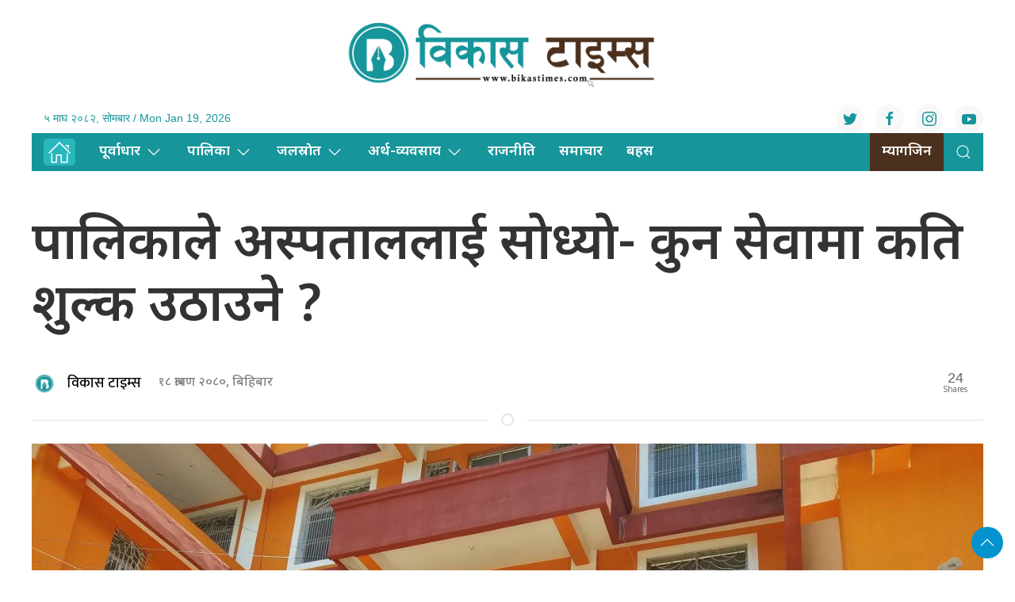

--- FILE ---
content_type: text/html; charset=UTF-8
request_url: https://bikastimes.com/2023/08/3827/
body_size: 12472
content:
<!DOCTYPE html>
<html lang="en">

<head>
    <!-- Required meta tags -->
    <meta charset="utf-8">
    <meta property="fb:pages" content="737640319702735" />
    <meta name="viewport" content="width=device-width, initial-scale=1, shrink-to-fit=no">
    <meta name="description" content="Bikash Times is a community based media providing news, information and advertisement to facilitate the voice of the Global Nepali Community." />
    <meta name="twitter:card" content="summary_large_image" />
    <title>
        पालिकाले अस्पताललाई साेध्याे- कुन सेवामा कति शुल्क उठाउने ? &laquo;         Bikas Times    </title>
    <meta name='robots' content='max-image-preview:large' />
	<style>img:is([sizes="auto" i], [sizes^="auto," i]) { contain-intrinsic-size: 3000px 1500px }</style>
	<!-- Jetpack Site Verification Tags -->
<meta name="google-site-verification" content="_RSTUNzSh1LMgZ9locU5gvmsbiXdW0DeepdqCZzVw4Q" />
<link rel='dns-prefetch' href='//cdnjs.cloudflare.com' />
<link rel='dns-prefetch' href='//cdn.jsdelivr.net' />
<link rel='dns-prefetch' href='//ajax.googleapis.com' />
<link rel='dns-prefetch' href='//stats.wp.com' />
<link rel='dns-prefetch' href='//fonts.googleapis.com' />
<link rel="alternate" type="application/rss+xml" title="Bikas Times &raquo; पालिकाले अस्पताललाई साेध्याे- कुन सेवामा कति शुल्क उठाउने ? Comments Feed" href="https://bikastimes.com/2023/08/3827/feed/" />
<meta property="fb:admins" content="changingmission"/><meta property="fb:app_id" content="1774296949456204"><meta property="og:title" content="पालिकाले अस्पताललाई साेध्याे- कुन सेवामा कति शुल्क उठाउने ?"/><meta property="og:type" content="article"/><meta property="og:description" content="जनकपुरधाम उपमहानगरपालिकाले ५ दिनभित्र अस्पतालले लिने शुल्कको विवरण बुझाउन निर्देशन दिएको हो । "/><meta property="og:url" content="https://bikastimes.com/2023/08/3827/"/><meta property="og:site_name" content="Bikas Times"/><meta property="og:image" content="https://bikastimes.com/wp-content/uploads/2023/08/janakpurdham-upmahanagarpalika.jpg"/><script type="text/javascript">
/* <![CDATA[ */
window._wpemojiSettings = {"baseUrl":"https:\/\/s.w.org\/images\/core\/emoji\/16.0.1\/72x72\/","ext":".png","svgUrl":"https:\/\/s.w.org\/images\/core\/emoji\/16.0.1\/svg\/","svgExt":".svg","source":{"concatemoji":"https:\/\/bikastimes.com\/wp-includes\/js\/wp-emoji-release.min.js?ver=6.8.2"}};
/*! This file is auto-generated */
!function(s,n){var o,i,e;function c(e){try{var t={supportTests:e,timestamp:(new Date).valueOf()};sessionStorage.setItem(o,JSON.stringify(t))}catch(e){}}function p(e,t,n){e.clearRect(0,0,e.canvas.width,e.canvas.height),e.fillText(t,0,0);var t=new Uint32Array(e.getImageData(0,0,e.canvas.width,e.canvas.height).data),a=(e.clearRect(0,0,e.canvas.width,e.canvas.height),e.fillText(n,0,0),new Uint32Array(e.getImageData(0,0,e.canvas.width,e.canvas.height).data));return t.every(function(e,t){return e===a[t]})}function u(e,t){e.clearRect(0,0,e.canvas.width,e.canvas.height),e.fillText(t,0,0);for(var n=e.getImageData(16,16,1,1),a=0;a<n.data.length;a++)if(0!==n.data[a])return!1;return!0}function f(e,t,n,a){switch(t){case"flag":return n(e,"\ud83c\udff3\ufe0f\u200d\u26a7\ufe0f","\ud83c\udff3\ufe0f\u200b\u26a7\ufe0f")?!1:!n(e,"\ud83c\udde8\ud83c\uddf6","\ud83c\udde8\u200b\ud83c\uddf6")&&!n(e,"\ud83c\udff4\udb40\udc67\udb40\udc62\udb40\udc65\udb40\udc6e\udb40\udc67\udb40\udc7f","\ud83c\udff4\u200b\udb40\udc67\u200b\udb40\udc62\u200b\udb40\udc65\u200b\udb40\udc6e\u200b\udb40\udc67\u200b\udb40\udc7f");case"emoji":return!a(e,"\ud83e\udedf")}return!1}function g(e,t,n,a){var r="undefined"!=typeof WorkerGlobalScope&&self instanceof WorkerGlobalScope?new OffscreenCanvas(300,150):s.createElement("canvas"),o=r.getContext("2d",{willReadFrequently:!0}),i=(o.textBaseline="top",o.font="600 32px Arial",{});return e.forEach(function(e){i[e]=t(o,e,n,a)}),i}function t(e){var t=s.createElement("script");t.src=e,t.defer=!0,s.head.appendChild(t)}"undefined"!=typeof Promise&&(o="wpEmojiSettingsSupports",i=["flag","emoji"],n.supports={everything:!0,everythingExceptFlag:!0},e=new Promise(function(e){s.addEventListener("DOMContentLoaded",e,{once:!0})}),new Promise(function(t){var n=function(){try{var e=JSON.parse(sessionStorage.getItem(o));if("object"==typeof e&&"number"==typeof e.timestamp&&(new Date).valueOf()<e.timestamp+604800&&"object"==typeof e.supportTests)return e.supportTests}catch(e){}return null}();if(!n){if("undefined"!=typeof Worker&&"undefined"!=typeof OffscreenCanvas&&"undefined"!=typeof URL&&URL.createObjectURL&&"undefined"!=typeof Blob)try{var e="postMessage("+g.toString()+"("+[JSON.stringify(i),f.toString(),p.toString(),u.toString()].join(",")+"));",a=new Blob([e],{type:"text/javascript"}),r=new Worker(URL.createObjectURL(a),{name:"wpTestEmojiSupports"});return void(r.onmessage=function(e){c(n=e.data),r.terminate(),t(n)})}catch(e){}c(n=g(i,f,p,u))}t(n)}).then(function(e){for(var t in e)n.supports[t]=e[t],n.supports.everything=n.supports.everything&&n.supports[t],"flag"!==t&&(n.supports.everythingExceptFlag=n.supports.everythingExceptFlag&&n.supports[t]);n.supports.everythingExceptFlag=n.supports.everythingExceptFlag&&!n.supports.flag,n.DOMReady=!1,n.readyCallback=function(){n.DOMReady=!0}}).then(function(){return e}).then(function(){var e;n.supports.everything||(n.readyCallback(),(e=n.source||{}).concatemoji?t(e.concatemoji):e.wpemoji&&e.twemoji&&(t(e.twemoji),t(e.wpemoji)))}))}((window,document),window._wpemojiSettings);
/* ]]> */
</script>

<style id='wp-emoji-styles-inline-css' type='text/css'>

	img.wp-smiley, img.emoji {
		display: inline !important;
		border: none !important;
		box-shadow: none !important;
		height: 1em !important;
		width: 1em !important;
		margin: 0 0.07em !important;
		vertical-align: -0.1em !important;
		background: none !important;
		padding: 0 !important;
	}
</style>
<link rel='stylesheet' id='wp-block-library-css' href='https://bikastimes.com/wp-includes/css/dist/block-library/style.min.css?ver=6.8.2' type='text/css' media='all' />
<style id='classic-theme-styles-inline-css' type='text/css'>
/*! This file is auto-generated */
.wp-block-button__link{color:#fff;background-color:#32373c;border-radius:9999px;box-shadow:none;text-decoration:none;padding:calc(.667em + 2px) calc(1.333em + 2px);font-size:1.125em}.wp-block-file__button{background:#32373c;color:#fff;text-decoration:none}
</style>
<link rel='stylesheet' id='mediaelement-css' href='https://bikastimes.com/wp-includes/js/mediaelement/mediaelementplayer-legacy.min.css?ver=4.2.17' type='text/css' media='all' />
<link rel='stylesheet' id='wp-mediaelement-css' href='https://bikastimes.com/wp-includes/js/mediaelement/wp-mediaelement.min.css?ver=6.8.2' type='text/css' media='all' />
<style id='jetpack-sharing-buttons-style-inline-css' type='text/css'>
.jetpack-sharing-buttons__services-list{display:flex;flex-direction:row;flex-wrap:wrap;gap:0;list-style-type:none;margin:5px;padding:0}.jetpack-sharing-buttons__services-list.has-small-icon-size{font-size:12px}.jetpack-sharing-buttons__services-list.has-normal-icon-size{font-size:16px}.jetpack-sharing-buttons__services-list.has-large-icon-size{font-size:24px}.jetpack-sharing-buttons__services-list.has-huge-icon-size{font-size:36px}@media print{.jetpack-sharing-buttons__services-list{display:none!important}}.editor-styles-wrapper .wp-block-jetpack-sharing-buttons{gap:0;padding-inline-start:0}ul.jetpack-sharing-buttons__services-list.has-background{padding:1.25em 2.375em}
</style>
<style id='global-styles-inline-css' type='text/css'>
:root{--wp--preset--aspect-ratio--square: 1;--wp--preset--aspect-ratio--4-3: 4/3;--wp--preset--aspect-ratio--3-4: 3/4;--wp--preset--aspect-ratio--3-2: 3/2;--wp--preset--aspect-ratio--2-3: 2/3;--wp--preset--aspect-ratio--16-9: 16/9;--wp--preset--aspect-ratio--9-16: 9/16;--wp--preset--color--black: #000000;--wp--preset--color--cyan-bluish-gray: #abb8c3;--wp--preset--color--white: #ffffff;--wp--preset--color--pale-pink: #f78da7;--wp--preset--color--vivid-red: #cf2e2e;--wp--preset--color--luminous-vivid-orange: #ff6900;--wp--preset--color--luminous-vivid-amber: #fcb900;--wp--preset--color--light-green-cyan: #7bdcb5;--wp--preset--color--vivid-green-cyan: #00d084;--wp--preset--color--pale-cyan-blue: #8ed1fc;--wp--preset--color--vivid-cyan-blue: #0693e3;--wp--preset--color--vivid-purple: #9b51e0;--wp--preset--gradient--vivid-cyan-blue-to-vivid-purple: linear-gradient(135deg,rgba(6,147,227,1) 0%,rgb(155,81,224) 100%);--wp--preset--gradient--light-green-cyan-to-vivid-green-cyan: linear-gradient(135deg,rgb(122,220,180) 0%,rgb(0,208,130) 100%);--wp--preset--gradient--luminous-vivid-amber-to-luminous-vivid-orange: linear-gradient(135deg,rgba(252,185,0,1) 0%,rgba(255,105,0,1) 100%);--wp--preset--gradient--luminous-vivid-orange-to-vivid-red: linear-gradient(135deg,rgba(255,105,0,1) 0%,rgb(207,46,46) 100%);--wp--preset--gradient--very-light-gray-to-cyan-bluish-gray: linear-gradient(135deg,rgb(238,238,238) 0%,rgb(169,184,195) 100%);--wp--preset--gradient--cool-to-warm-spectrum: linear-gradient(135deg,rgb(74,234,220) 0%,rgb(151,120,209) 20%,rgb(207,42,186) 40%,rgb(238,44,130) 60%,rgb(251,105,98) 80%,rgb(254,248,76) 100%);--wp--preset--gradient--blush-light-purple: linear-gradient(135deg,rgb(255,206,236) 0%,rgb(152,150,240) 100%);--wp--preset--gradient--blush-bordeaux: linear-gradient(135deg,rgb(254,205,165) 0%,rgb(254,45,45) 50%,rgb(107,0,62) 100%);--wp--preset--gradient--luminous-dusk: linear-gradient(135deg,rgb(255,203,112) 0%,rgb(199,81,192) 50%,rgb(65,88,208) 100%);--wp--preset--gradient--pale-ocean: linear-gradient(135deg,rgb(255,245,203) 0%,rgb(182,227,212) 50%,rgb(51,167,181) 100%);--wp--preset--gradient--electric-grass: linear-gradient(135deg,rgb(202,248,128) 0%,rgb(113,206,126) 100%);--wp--preset--gradient--midnight: linear-gradient(135deg,rgb(2,3,129) 0%,rgb(40,116,252) 100%);--wp--preset--font-size--small: 13px;--wp--preset--font-size--medium: 20px;--wp--preset--font-size--large: 36px;--wp--preset--font-size--x-large: 42px;--wp--preset--spacing--20: 0.44rem;--wp--preset--spacing--30: 0.67rem;--wp--preset--spacing--40: 1rem;--wp--preset--spacing--50: 1.5rem;--wp--preset--spacing--60: 2.25rem;--wp--preset--spacing--70: 3.38rem;--wp--preset--spacing--80: 5.06rem;--wp--preset--shadow--natural: 6px 6px 9px rgba(0, 0, 0, 0.2);--wp--preset--shadow--deep: 12px 12px 50px rgba(0, 0, 0, 0.4);--wp--preset--shadow--sharp: 6px 6px 0px rgba(0, 0, 0, 0.2);--wp--preset--shadow--outlined: 6px 6px 0px -3px rgba(255, 255, 255, 1), 6px 6px rgba(0, 0, 0, 1);--wp--preset--shadow--crisp: 6px 6px 0px rgba(0, 0, 0, 1);}:where(.is-layout-flex){gap: 0.5em;}:where(.is-layout-grid){gap: 0.5em;}body .is-layout-flex{display: flex;}.is-layout-flex{flex-wrap: wrap;align-items: center;}.is-layout-flex > :is(*, div){margin: 0;}body .is-layout-grid{display: grid;}.is-layout-grid > :is(*, div){margin: 0;}:where(.wp-block-columns.is-layout-flex){gap: 2em;}:where(.wp-block-columns.is-layout-grid){gap: 2em;}:where(.wp-block-post-template.is-layout-flex){gap: 1.25em;}:where(.wp-block-post-template.is-layout-grid){gap: 1.25em;}.has-black-color{color: var(--wp--preset--color--black) !important;}.has-cyan-bluish-gray-color{color: var(--wp--preset--color--cyan-bluish-gray) !important;}.has-white-color{color: var(--wp--preset--color--white) !important;}.has-pale-pink-color{color: var(--wp--preset--color--pale-pink) !important;}.has-vivid-red-color{color: var(--wp--preset--color--vivid-red) !important;}.has-luminous-vivid-orange-color{color: var(--wp--preset--color--luminous-vivid-orange) !important;}.has-luminous-vivid-amber-color{color: var(--wp--preset--color--luminous-vivid-amber) !important;}.has-light-green-cyan-color{color: var(--wp--preset--color--light-green-cyan) !important;}.has-vivid-green-cyan-color{color: var(--wp--preset--color--vivid-green-cyan) !important;}.has-pale-cyan-blue-color{color: var(--wp--preset--color--pale-cyan-blue) !important;}.has-vivid-cyan-blue-color{color: var(--wp--preset--color--vivid-cyan-blue) !important;}.has-vivid-purple-color{color: var(--wp--preset--color--vivid-purple) !important;}.has-black-background-color{background-color: var(--wp--preset--color--black) !important;}.has-cyan-bluish-gray-background-color{background-color: var(--wp--preset--color--cyan-bluish-gray) !important;}.has-white-background-color{background-color: var(--wp--preset--color--white) !important;}.has-pale-pink-background-color{background-color: var(--wp--preset--color--pale-pink) !important;}.has-vivid-red-background-color{background-color: var(--wp--preset--color--vivid-red) !important;}.has-luminous-vivid-orange-background-color{background-color: var(--wp--preset--color--luminous-vivid-orange) !important;}.has-luminous-vivid-amber-background-color{background-color: var(--wp--preset--color--luminous-vivid-amber) !important;}.has-light-green-cyan-background-color{background-color: var(--wp--preset--color--light-green-cyan) !important;}.has-vivid-green-cyan-background-color{background-color: var(--wp--preset--color--vivid-green-cyan) !important;}.has-pale-cyan-blue-background-color{background-color: var(--wp--preset--color--pale-cyan-blue) !important;}.has-vivid-cyan-blue-background-color{background-color: var(--wp--preset--color--vivid-cyan-blue) !important;}.has-vivid-purple-background-color{background-color: var(--wp--preset--color--vivid-purple) !important;}.has-black-border-color{border-color: var(--wp--preset--color--black) !important;}.has-cyan-bluish-gray-border-color{border-color: var(--wp--preset--color--cyan-bluish-gray) !important;}.has-white-border-color{border-color: var(--wp--preset--color--white) !important;}.has-pale-pink-border-color{border-color: var(--wp--preset--color--pale-pink) !important;}.has-vivid-red-border-color{border-color: var(--wp--preset--color--vivid-red) !important;}.has-luminous-vivid-orange-border-color{border-color: var(--wp--preset--color--luminous-vivid-orange) !important;}.has-luminous-vivid-amber-border-color{border-color: var(--wp--preset--color--luminous-vivid-amber) !important;}.has-light-green-cyan-border-color{border-color: var(--wp--preset--color--light-green-cyan) !important;}.has-vivid-green-cyan-border-color{border-color: var(--wp--preset--color--vivid-green-cyan) !important;}.has-pale-cyan-blue-border-color{border-color: var(--wp--preset--color--pale-cyan-blue) !important;}.has-vivid-cyan-blue-border-color{border-color: var(--wp--preset--color--vivid-cyan-blue) !important;}.has-vivid-purple-border-color{border-color: var(--wp--preset--color--vivid-purple) !important;}.has-vivid-cyan-blue-to-vivid-purple-gradient-background{background: var(--wp--preset--gradient--vivid-cyan-blue-to-vivid-purple) !important;}.has-light-green-cyan-to-vivid-green-cyan-gradient-background{background: var(--wp--preset--gradient--light-green-cyan-to-vivid-green-cyan) !important;}.has-luminous-vivid-amber-to-luminous-vivid-orange-gradient-background{background: var(--wp--preset--gradient--luminous-vivid-amber-to-luminous-vivid-orange) !important;}.has-luminous-vivid-orange-to-vivid-red-gradient-background{background: var(--wp--preset--gradient--luminous-vivid-orange-to-vivid-red) !important;}.has-very-light-gray-to-cyan-bluish-gray-gradient-background{background: var(--wp--preset--gradient--very-light-gray-to-cyan-bluish-gray) !important;}.has-cool-to-warm-spectrum-gradient-background{background: var(--wp--preset--gradient--cool-to-warm-spectrum) !important;}.has-blush-light-purple-gradient-background{background: var(--wp--preset--gradient--blush-light-purple) !important;}.has-blush-bordeaux-gradient-background{background: var(--wp--preset--gradient--blush-bordeaux) !important;}.has-luminous-dusk-gradient-background{background: var(--wp--preset--gradient--luminous-dusk) !important;}.has-pale-ocean-gradient-background{background: var(--wp--preset--gradient--pale-ocean) !important;}.has-electric-grass-gradient-background{background: var(--wp--preset--gradient--electric-grass) !important;}.has-midnight-gradient-background{background: var(--wp--preset--gradient--midnight) !important;}.has-small-font-size{font-size: var(--wp--preset--font-size--small) !important;}.has-medium-font-size{font-size: var(--wp--preset--font-size--medium) !important;}.has-large-font-size{font-size: var(--wp--preset--font-size--large) !important;}.has-x-large-font-size{font-size: var(--wp--preset--font-size--x-large) !important;}
:where(.wp-block-post-template.is-layout-flex){gap: 1.25em;}:where(.wp-block-post-template.is-layout-grid){gap: 1.25em;}
:where(.wp-block-columns.is-layout-flex){gap: 2em;}:where(.wp-block-columns.is-layout-grid){gap: 2em;}
:root :where(.wp-block-pullquote){font-size: 1.5em;line-height: 1.6;}
</style>
<link rel='stylesheet' id='uikit-style-css' href='https://cdn.jsdelivr.net/npm/uikit@3.4.6/dist/css/uikit.min.css?ver=6.8.2' type='text/css' media='all' />
<link rel='stylesheet' id='base-style-css' href='https://bikastimes.com/wp-content/themes/bikastimes/css/base.css?ver=6.8.2' type='text/css' media='all' />
<link rel='stylesheet' id='google-Mukta-css' href='https://fonts.googleapis.com/css?family=Mukta%3A400%2C500%2C600%2C700&#038;subset=devanagari&#038;ver=6.8.2' type='text/css' media='all' />
<link rel='stylesheet' id='google-noto-css' href='https://fonts.googleapis.com/css2?family=Noto+Sans+Devanagari%3Awght%40300%3B400%3B500%3B600%3B700%3B800&#038;display=swap&#038;ver=6.8.2' type='text/css' media='all' />
<link rel='stylesheet' id='google-Vesper-css' href='https://fonts.googleapis.com/css2?family=Vesper+Libre%3Awght%40400%3B500%3B700%3B900&#038;display=swap%22+rel%3D&#038;ver=6.8.2' type='text/css' media='all' />
<link rel='stylesheet' id='appharu-style-css' href='https://bikastimes.com/wp-content/themes/bikastimes/style.css?ver=5.2.3.23.2.4' type='text/css' media='all' />
<link rel="https://api.w.org/" href="https://bikastimes.com/wp-json/" /><link rel="alternate" title="JSON" type="application/json" href="https://bikastimes.com/wp-json/wp/v2/posts/3827" /><link rel="EditURI" type="application/rsd+xml" title="RSD" href="https://bikastimes.com/xmlrpc.php?rsd" />
<meta name="generator" content="WordPress 6.8.2" />
<link rel="canonical" href="https://bikastimes.com/2023/08/3827/" />
<link rel='shortlink' href='https://bikastimes.com/?p=3827' />
<link rel="alternate" title="oEmbed (JSON)" type="application/json+oembed" href="https://bikastimes.com/wp-json/oembed/1.0/embed?url=https%3A%2F%2Fbikastimes.com%2F2023%2F08%2F3827%2F" />
<link rel="alternate" title="oEmbed (XML)" type="text/xml+oembed" href="https://bikastimes.com/wp-json/oembed/1.0/embed?url=https%3A%2F%2Fbikastimes.com%2F2023%2F08%2F3827%2F&#038;format=xml" />
	<style>img#wpstats{display:none}</style>
		<link rel="icon" href="https://bikastimes.com/wp-content/uploads/2023/04/cropped-bikashtimes-32x32.png" sizes="32x32" />
<link rel="icon" href="https://bikastimes.com/wp-content/uploads/2023/04/cropped-bikashtimes-192x192.png" sizes="192x192" />
<link rel="apple-touch-icon" href="https://bikastimes.com/wp-content/uploads/2023/04/cropped-bikashtimes-180x180.png" />
<meta name="msapplication-TileImage" content="https://bikastimes.com/wp-content/uploads/2023/04/cropped-bikashtimes-270x270.png" />

    <script src="https://cdn.jsdelivr.net/npm/uikit@3.6.15/dist/js/uikit.min.js"></script>
<!-- Google tag (gtag.js) -->
<script async src="https://www.googletagmanager.com/gtag/js?id=G-NP48G9LC07"></script>
<script>
  window.dataLayer = window.dataLayer || [];
  function gtag(){dataLayer.push(arguments);}
  gtag('js', new Date());

  gtag('config', 'G-NP48G9LC07');
</script>
</head>

<body>
    <div id="fb-root"></div>
    <script>
        (function (d, s, id) {
            var js,
                fjs = d.getElementsByTagName(s)[0];
            if (d.getElementById(id))
                return;
            js = d.createElement(s);
            js.id = id;
            js.src = "//connect.facebook.net/en_US/sdk.js#xfbml=1&version=v2.10&appId=40151482661930" +
                "1";
            fjs
                .parentNode
                .insertBefore(js, fjs);
        }(document, 'script', 'facebook-jssdk'));
    </script>
    <div class="uk-card">
        <div class="uk-card">
            <nav class="top-nav himalayan-headline">
                <nav class="top-nav">
                    <div class="uk-container">
                        <div uk-grid="uk-grid" class="uk-grid-collapse">
                            <div class="uk-width-expand@m">

                            </div>
                            <div class="uk-width-2-5@m">
                                                                <a href="/"><img src="https://bikastimes.com/wp-content/themes/bikastimes/img/bikashtimes.png" alt="Logo" class="ah-khb-logo uk-padding-small"></a>
                            </div>
                            <div class="uk-width-expand@m">

                            </div>
                        </div>
                        <nav class="uk-navbar-container top-navigation uk-visible@m" uk-navbar="uk-navbar">


    <div class="uk-navbar-left">

        <ul class="uk-navbar-nav">
            <li>
                <a> &#2411; माघ &#2408;&#2406;&#2414;&#2408;, सोमबार / Mon Jan 19, 2026</a>
            </li>
        </ul>

    </div>
    <div class="uk-navbar-right">
        <div class="social-icon"><a href="https://twitter.com/bikastimess" class="uk-icon-button uk-margin-small-right"
                uk-icon="twitter" target="_blank"></a>
            <a href="https://www.facebook.com/Bikastimes" class="uk-icon-button  uk-margin-small-right"
                uk-icon="facebook" target="_blank"></a>
            <a href="https://www.instagram.com/bikatimes/" class="uk-icon-button  uk-margin-small-right"
                uk-icon="instagram" target="_blank"></a>
            <a href="https://www.youtube.com/@bikatimes5632" class="uk-icon-button" uk-icon="youtube"></a>
        </div>

    </div>
</nav>

<div id="offcanvas-weather" uk-offcanvas="flip: true; overlay: true">
    <div class="uk-offcanvas-bar uk-padding-small">
        <div class="uk-flex uk-flex-center uk-flex-between@m uk-margin-small-bottom">
            <h3 class="ek-tools-title">मौसम अपडेट</h3>
            <button class="uk-offcanvas-close ek-tools-close ah-close" type="button" uk-close></button>
        </div>
        <iframe
            src="https://www.ashesh.com.np/weather/widget.php?title=Nepal Weather Observation&amp;header_color=00a2e2&amp;api=890180k362"
            frameborder="0" scrolling="no" marginwidth="0" marginheight="0"
            style="border:none; overflow:hidden; width:100%; height:100vh; border-radius:5px;" allowtransparency="true">
        </iframe>
    </div>
</div>
<div id="offcanvas-calender" uk-offcanvas="flip: true; overlay: true">
    <div class="uk-offcanvas-bar uk-padding-small">
        <div class="uk-flex uk-flex-center uk-flex-between@m uk-margin-small-bottom">
            <h3 class="ek-tools-title">नेपाली पात्रो</h3>
            <button class="uk-offcanvas-close ek-tools-close ah-close" type="button" uk-close></button>
        </div>
        <iframe src="https://www.hamropatro.com/widgets/calender-medium.php" frameborder="0" scrolling="no"
            marginwidth="0" marginheight="0" style="border:none; overflow:hidden; width:305px; height:100vh;"
            allowtransparency="true"></iframe>
    </div>
</div>
<div id="weather" uk-offcanvas="flip: true; overlay: true">
    <div class="uk-offcanvas-bar uk-padding-small">
        <div class="uk-flex uk-flex-center uk-flex-between@m uk-margin-small-bottom">
            <h3 class="ek-tools-title">विदेशी विनिमय दर अपडेट</h3>
            <button class="uk-offcanvas-close ek-tools-close ah-close" type="button" uk-close></button>
        </div>
        <iframe
            src="https://www.ashesh.com.np/forex/widget2.php?api=890181k229&amp;header_color=38b45e&amp;background_color=faf8ee&amp;header_title=Nepal%20Exchange%20Rates"
            frameborder="0" scrolling="no" marginwidth="0" marginheight="0"
            style="border:none; overflow:hidden; width:100%; height:100vh; border-radius:5px;" allowtransparency="true">
        </iframe>
    </div>
</div>
<div id="rasifal" uk-offcanvas="flip: true; overlay: true">
    <div class="uk-offcanvas-bar uk-padding-small">
        <div class="uk-flex uk-flex-center uk-flex-between@m uk-margin-small-bottom">
            <h3 class="ek-tools-title">राशिफल अपडेट</h3>
            <button class="uk-offcanvas-close ek-tools-close ah-close" type="button" uk-close></button>
        </div>
        <iframe
            src="https://www.ashesh.com.np/rashifal/widget.php?header_title=Nepali Rashifal&amp;header_color=f0b03f&amp;api=890183k116"
            frameborder="0" scrolling="yes" marginwidth="0" marginheight="0"
            style="border:none; overflow:hidden; width:100%; height:100vh; border-radius:5px;" allowtransparency="true">
        </iframe>
    </div>
</div>
<div id="gold" uk-offcanvas="flip: true; overlay: true">
    <div class="uk-offcanvas-bar uk-padding-small">
        <div class="uk-flex uk-flex-center uk-flex-between@m uk-margin-small-bottom">
            <h3 class="ek-tools-title">सुन चाँदी दर अपडेट</h3>
            <button class="uk-offcanvas-close ek-tools-close ah-close" type="button" uk-close></button>
        </div>
        <iframe src="https://www.ashesh.com.np/gold/widget.php?api=890184k276&amp;header_color=0077e5" frameborder="0"
            scrolling="no" marginwidth="0" marginheight="0"
            style="border:none; overflow:hidden; width:100%; height:100vh; border-radius:5px;" allowtransparency="true">
        </iframe>
    </div>
</div>
<div id="#offcanvas-weather" uk-offcanvas="flip: true; overlay: true">
    <div class="uk-offcanvas-bar">

        <button class="uk-offcanvas-close" type="button" uk-close></button>

        <h3>Title</h3>


    </div>
</div>                    </div>
                    <div class="np-border" uk-sticky="uk-sticky" style="z-index: 990;">
                        <div class="uk-container">
                            <nav class="uk-navbar uk-position-relative nav-edit" uk-navbar>

    <div class="uk-navbar-left uk-hidden@m">

        <ul class="uk-navbar-nav menu-icon icon-nav">

            <li>

                <a href="/"><span style="padding: 2px 5px;background: #28b7bd; border-radius: 5px; color: #fff;"  uk-icon="icon: home; ratio: 1.5"></span></a>

            </li>

        </ul>

    </div>

    <div class="uk-navbar-right uk-hidden@m">

        <ul class="uk-navbar-nav navigation-bar">

            <li class="ek-brand" uk-scrollspy="cls: uk-animation-slide-left; repeat: true">

                <a href="/"><img src="https://bikastimes.com/wp-content/themes/bikastimes/img/bikashtimes.png" alt="Logo"></a>

            </li>

            <li>

                <a uk-toggle="target: #offcanvas-nav" style="font-family: 'Mukta' !important;"><span

                        uk-icon="icon: menu; ratio: 1.5"></span></a>

            </li>

            <li>

                <a class="uk-navbar-toggle" style="color: #28b7bd;" href="#modal-search" uk-search-icon uk-toggle></a>

            </li>

        </ul>

    </div>

    <div class="uk-navbar-left uk-visible@m">

        <ul class="uk-navbar-nav navigation-bar">

            <li>
                <a href="/"><span style="padding: 2px 5px;background: #28b7bd; border-radius: 5px; color: #fff;"  uk-icon="icon: home; ratio: 1.5"></span></a>
            </li>
            <li>

                <a href="/?cat=2">पूर्वाधार<span uk-icon="icon: chevron-down; ratio: 1.2"

                        class="dropdown-icon"></span></a>

                <div class="uk-navbar-dropdown dropdown-list">

                    <ul class="uk-nav uk-navbar-dropdown-nav side-nav">

                        <li><a href="/?cat=8">यातायात</a></li>

                        <li><a href="/?cat=9">भवन</a></li>

                        <li><a href="/?cat=10">शहर/स्मार्ट सिटी</a></li>

                    </ul>

                </div>

            </li>

            <li>

                <a href="/?cat=3">पालिका<span uk-icon="icon: chevron-down; ratio: 1.2"

                        class="dropdown-icon"></span></a>

                <div class="uk-navbar-dropdown dropdown-list">

                    <ul class="uk-nav uk-navbar-dropdown-nav side-nav">

                        <li><a href="/?cat=11">गाउँपालिका</a></li>

                        <li><a href="/?cat=12">नगरपालिका</a></li>

                        <li><a href="/?cat=13">उपमहानगरपालिका</a></li>

                        <li><a href="/?cat=14">महानगरपालिका</a></li>

                    </ul>

                </div>

            </li>

            <li>

                <a href="/?cat=4">जलस्राेत<span uk-icon="icon: chevron-down; ratio: 1.2"

                        class="dropdown-icon"></span></a>

                <div class="uk-navbar-dropdown dropdown-list">

                    <ul class="uk-nav uk-navbar-dropdown-nav side-nav">

                        <li><a href="/?cat=15">ऊर्जा</a></li>

                        <li><a href="/?cat=16">सिँचाइ</a></li>

                        <li><a href="/?cat=17">खानेपानी</a></li>

                    </ul>

                </div>

            </li>

            <li>

                <a href="/?cat=5">अर्थ-व्यवसाय<span uk-icon="icon: chevron-down; ratio: 1.2"

                        class="dropdown-icon"></span></a>

                <div class="uk-navbar-dropdown dropdown-list">

                    <ul class="uk-nav uk-navbar-dropdown-nav side-nav">

                        <li><a href="/?cat=18">पर्यटन</a></li>

                        <li><a href="/?cat=19">उद्यम</a></li>

                        <li><a href="/?cat=20">सेयर</a></li>

                        <li><a href="/?cat=21">बैंक-वित्त</a></li>

						<li><a href="/?cat=26">कर्पाेरेट</a></li>

                    </ul>

                </div>

            </li>

            <li>

                <a href="/?cat=24">राजनीति </a>

            </li>

            <li>
			<a href="/?cat=23">समाचार </a>
			</li>

            <li>

                <a href="/?cat=7">बहस</a>

            </li>

        </ul>

    </div>

    <div class="uk-navbar-right uk-visible@m">

        <ul class="uk-navbar-nav navigation-bar">
      		<li>

                <a style="background: #4b311d;" href="/?post_type=e_paper">म्यागजिन</a>

            </li>
            <li>

                <a class="uk-navbar-toggle" style="color: #28b7bd;" href="#modal-search" uk-search-icon uk-toggle></a>

            </li>

        </ul>

    </div>

</nav>

<div id="modal-search" class="uk-flex-top  search-model-item" uk-modal>

    <div class="uk-modal-dialog uk-modal-body search-model uk-margin-auto-vertical ek-search">

        <div class="uk-flex uk-flex-center uk-flex-between@m uk-margin-small-bottom">

            <h2 class="uk-modal-title search-title">विकास टाइम्स <span class="ek-search-title">सर्च गर्नुहोस्</span></h2>

            <button class="uk-modal-close-default close-icon ah-close" type="button" uk-close></button>

        </div>

        <form action="/" class="uk-search uk-search-navbar uk-width-1-1" method="get">

            <div class="uk-child-width-1-2@m uk-text-center uk-grid-small" uk-grid>

                <div class="uk-child-width-1-2@m uk-text-center uk-grid-small" uk-grid>

                    <div>

                        <input class="uk-input" name="form" type="date" data-uk-datepicker placeholder="from"

                            value="">

                    </div>

                    <div>

                        <input class="uk-input" name="to" type="date" data-uk-datepicker placeholder="to"

                            value="">

                    </div>

                </div>

                <div class="uk-position-relative">

                    <input class="uk-search-input search-box" name="s" id="s" type="search" placeholder="Search"

                        value="">

                    <button type="submit" class="uk-search-icon-flip icon-search" uk-search-icon></button>

                </div>

            </div>

        </form>

    </div>

</div>                        </div>
                    </div>
                </nav>
                <div id="offcanvas-nav" class="uk-offcanvas" uk-offcanvas="mode: push; overlay: true">
    <div class="uk-offcanvas-bar">
        <div class="uk-section uk-padding-remove-top  uk-padding-remove-bottom">
            <div class="uk-container uk-padding-remove">
                <div class="uk-grid-match uk-child-width-1-1@m" uk-grid>
                    <div>
                        <a href="/"><img src="https://bikastimes.com/wp-content/themes/bikastimes/img/bikashtimes.png" alt="Logo"></a>

                        <ul class="uk-list side-nav uk-nav-default uk-nav-parent-icon" uk-nav>
                            <li>

                <a href="/">गृहपृष्ठ</a>

            </li>

            <li>

                <a href="/?cat=23">समाचार</a>

            </li>

            <li class="uk-parent">

                <a href="/?cat=2">पूर्वाधार<span uk-icon="icon: chevron-down; ratio: 1.2"

                        class="dropdown-icon"></span></a>

                    <ul class="uk-nav-sub side-nav">

                        <li><a href="/?cat=8">यातायात</a></li>

                        <li><a href="/?cat=9">भवन</a></li>

                        <li><a href="/?cat=10">शहर/स्मार्ट सिटी</a></li>

                    </ul>

            </li>

            <li class="uk-parent">

                <a href="/?cat=3">पालिका<span uk-icon="icon: chevron-down; ratio: 1.2"

                        class="dropdown-icon"></span></a>


                    <ul class="uk-nav-sub side-nav">

                        <li><a href="/?cat=11">गाउँपालिका</a></li>

                        <li><a href="/?cat=12">नगरपालिका</a></li>

                        <li><a href="/?cat=13">उपमहानगरपालिका</a></li>

                        <li><a href="/?cat=14">महानगरपालिका</a></li>

                    </ul>

            </li>

            <li class="uk-parent">

                <a href="/?cat=4">जलस्राेत<span uk-icon="icon: chevron-down; ratio: 1.2"

                        class="dropdown-icon"></span></a>


                    <ul class="uk-nav-sub side-nav">

                        <li><a href="/?cat=15">ऊर्जा</a></li>

                        <li><a href="/?cat=16">सिँचाइ</a></li>

                        <li><a href="/?cat=17">खानेपानी</a></li>

                    </ul>


            </li>

            <li class="uk-parent">

                <a href="/?cat=5">अर्थ-व्यवसाय<span uk-icon="icon: chevron-down; ratio: 1.2"

                        class="dropdown-icon"></span></a>


                    <ul class="uk-nav-sub side-nav">

                        <li><a href="/?cat=18">पर्यटन</a></li>

                        <li><a href="/?cat=19">उद्यम</a></li>

                        <li><a href="/?cat=20">सेयर</a></li>

                        <li><a href="/?cat=21">बैंक-वित्त</a></li>
						
						<li><a href="/?cat=26">कर्पाेरेट</a></li>

                    </ul>

            </li>

            <li>

                <a href="/?cat=24">राजनीति </a>

            </li>

			 <li>

                <a href="/?cat=7">बहस</a>

            </li>
							  <li>

                <a href="/?post_type=e_paper">म्यागजिन</a>

            </li>
                        </ul>
                    </div>

                </div>
                <a href="https://twitter.com/bikashtimes" class="uk-icon-button uk-margin-small-right" uk-icon="twitter"></a>
                <a href="https://www.facebook.com/bikashtimes/" class="uk-icon-button  uk-margin-small-right"
                    uk-icon="facebook"></a>
                <a href="https://www.instagram.com/bikashtimes/" class="uk-icon-button  uk-margin-small-right"
                    uk-icon="instagram"></a>
                <a href="https://www.youtube.com/@bikastimes2768" class="uk-icon-button"
                    uk-icon="youtube"></a>
            </div>
        </div>
    </div>
</div>
        </div>
    </div>
    <div class="uk-container"><div class="uk-grid uk-grid-medium single uk-margin-medium-top" uk-grid="">
        <div class="uk-width-1-1@m">

        				<article class="uk-article">
		    <div uk-sticky="show-on-up: true;animation: uk-animation-slide-top" class="sticky-item uk-visible@s">
		        <h1 class="uk-article-title single-title">पालिकाले अस्पताललाई साेध्याे- कुन सेवामा कति शुल्क उठाउने ?</h1>
           
		    </div>
            <h1 class="uk-article-title single-title visible uk-hidden@s ">पालिकाले अस्पताललाई साेध्याे- कुन सेवामा कति शुल्क उठाउने ?</h1>
		    
            		</article>
      		

		<article class="uk-comment mt-2">
		    <header class="uk-comment-header uk-grid-medium uk-flex-middle" uk-grid="uk-grid">

		        <div class="uk-width-2-5@m" style="display: flex;align-items: center;">
		            <div class="author-img">
		                
								                <img class="karobar-author" src="https://bikastimes.com/wp-content/uploads/2023/04/cropped-bikashtimes.png" width="30" height="30" alt="">

		                		                <h6 class="author-name">
		                    		                    <a href="/?author=2"
		                        style="font-size: 18px;font-weight: 500;">विकास टाइम्स		                    </a>
		                    		                </h6>
		                <h6 class="post-date">
		                    <i class="far fa-clock"
		                        style="margin-right: 6px !important;"></i>&#2407;&#2414; श्रावण &#2408;&#2406;&#2414;&#2406;, बिहिबार		                </h6>
		            </div>

		        </div>
		        <div class="uk-width-3-5@m uk-flex-right uk-flex">
		            <!-- ShareThis BEGIN -->
					 <div class="total-shares">
                            <div id="data" class="total-number">
                                24                            </div><span>Shares</span>
                        </div>
		            <div class="sharethis-inline-share-buttons" style="z-index: 999 !important;"></div><!-- ShareThis END -->
		        </div>
		    </header>
		</article>
		<hr class="uk-divider-icon">
    <style>
        .total-shares {
            display: flex;
            margin-right: 20px;
    
            flex-direction: column;
            text-align: center;
        }

        .total-number {
            font-size: 18px;
            font-weight: 500;
            line-height: .9;
            font-family: "Helvetica Neue", Verdana, Helvetica, Arial, sans-serif;
        }
		.total-shares span{
	 			font-size: 10px;
		}
	
        .st-inline-share-buttons {
            margin: 0px;
        }
    </style>        <div class="uk-text-center">
            <figure> <img src="https://bikastimes.com/wp-content/uploads/2023/08/janakpurdham-upmahanagarpalika.jpg"> </figure>
			
		
				<p class="feature-caption">  </p>
			        </div>

    </div>

    <div class="uk-width-2-3@m uk-margin-medium-top">

        <article class="uk-card">
            <div class="post-entry uk-margin-top">

                <p style="text-align: justify;"><em><strong>जनकपुर ।</strong></em></p>  
<p style="text-align: justify;">जनकपुर उपमहानगर क्षेत्रमा सञ्चालित अस्पतालहरूले विवरण बुझाएर मात्रै शुल्क लिन पाउने भएका छन् ।</p> <div class='inner-square'></div> 
<p style="text-align: justify;">जनकपुरधाम उपमहानगरपालिकाले ५ दिनभित्र अस्पतालले लिने शुल्कको विवरण बुझाउन निर्देशन दिएको हो ।</p>  
<p style="text-align: justify;">‘यस उपमहानगरपालिका क्षेत्रभित्र सञ्चालनमा रहेका सम्पूर्ण निजी स्वास्थ्य संस्थाले सेवाग्राहीसँग लिइने सम्पूर्ण शुल्क ५ दिनभित्र लिखित पत्रसहित पेस गर्न जानकारी गराइन्छ,’ वरिष्ठ उपसचिव मेहीलाल यादवले जारी गरेको पत्रमा भनिएको छ । उनका अनुसार जनकपुरधामका स्वास्थ्य संस्थाले २२ साउनभित्र सम्पूर्ण विवरण पेस गर्नुपर्नेछ ।</p><div class='don-full'></div>  
<p><img decoding="async" src="https://fileswarehouse.com/newskarkhana/news-photos/364802270_6271069989657363_4676156516113542430_n.jpg.jpg?X-Amz-Content-Sha256=UNSIGNED-PAYLOAD&amp;X-Amz-Algorithm=AWS4-HMAC-SHA256&amp;X-Amz-Credential=UK1831257KPP38AKWJ01%2F20230803%2Fus-west-1%2Fs3%2Faws4_request&amp;X-Amz-Date=20230803T062231Z&amp;X-Amz-SignedHeaders=host&amp;X-Amz-Expires=561149&amp;X-Amz-Signature=1db49d201574cc5ce2476320671593273cb6041da2fc4980c6c0f992e0e396cc" /></p>  

            </div>

            <p> </p>



        </article>

        <div class="comment uk-card uk-card-default uk-card-body">
    <div class="cat-title uk-flex uk-flex-between uk-flex-top">
    <h2 class="uk-heading-line uk-width-expand">
        <span>
            <a > प्रतिक्रिया</a></h2>

    <a >
        <span class="uk-icon-button" uk-icon="more-vertical"></span></a>
</div>
    <div class="fb-comments" data-href="https://bikastimes.com/2023/08/3827/" data-width="100%" data-numposts="10" data-colorscheme="light"></div>
</div>
        <p> </p>

        


    </div>

    <div class="uk-width-1-3@m uk-margin-medium-top">

        <aside>

    
</aside>

<aside>





    <div class="cat-title uk-flex uk-flex-between uk-flex-middle">

        <h2 class="uk-heading-line uk-width-expand"><span><a href="/?cat=20">अपडेट</a> </span></h2>

    </div>

    <div class="latest-post">

        
        <div class="tranding-item">

            <div class="uk-card uk-card-small uk-grid-collapse" uk-grid="uk-grid">

                <h4 class=" uk-margin-remove-top uk-width-1-1">

                    <a href="https://bikastimes.com/2026/01/83542/" class="ah">कांग्रेसले  टुंग्यायो उम्मेदवार हिमाली-पहाडी जिल्लामा (सूची)</a>

                </h4>

                <div class="uk-width-2-5 uk-card-media-left">

                    <a href="https://bikastimes.com/2026/01/83542/"><img src="https://bikastimes.com/wp-content/uploads/2026/01/gagan-2-150x150.png"></a>

                </div>

                <div class="uk-width-3-5">

                    <div class="margin-s-l uk-margin-small-left">

                        <p class="hk-des">

                            काठमाडौ । नेपाली कांग्रेसले हिमाली र पहाडी जिल्लामा उम्मेदवारको टुंगो<span class="np_bannertext"></span>
                        </p>

                    </div>

                </div>

            </div>

        </div>

        
        <div class="tranding-item">

            <div class="uk-card uk-card-small uk-grid-collapse" uk-grid="uk-grid">

                <h4 class=" uk-margin-remove-top uk-width-1-1">

                    <a href="https://bikastimes.com/2026/01/83538/" class="ah">कांग्रेसको  सोलुखुम्बुबाट प्रकाशसिह कार्कीलाई उम्मेदवारी टुंगो</a>

                </h4>

                <div class="uk-width-2-5 uk-card-media-left">

                    <a href="https://bikastimes.com/2026/01/83538/"><img src="https://bikastimes.com/wp-content/uploads/2026/01/prakashsing-150x150.png"></a>

                </div>

                <div class="uk-width-3-5">

                    <div class="margin-s-l uk-margin-small-left">

                        <p class="hk-des">

                            काठमाडौ । नेपाली कांग्रेसले आगामी फागुन २१ गते हुने प्रतिनिधिसभा<span class="np_bannertext"></span>
                        </p>

                    </div>

                </div>

            </div>

        </div>

        
        <div class="tranding-item">

            <div class="uk-card uk-card-small uk-grid-collapse" uk-grid="uk-grid">

                <h4 class=" uk-margin-remove-top uk-width-1-1">

                    <a href="https://bikastimes.com/2026/01/83535/" class="ah">कांग्रेसले १७ स्थानमा लगायो उम्मेदवारको टुंगो (नामावली )</a>

                </h4>

                <div class="uk-width-2-5 uk-card-media-left">

                    <a href="https://bikastimes.com/2026/01/83535/"><img src="https://bikastimes.com/wp-content/uploads/2026/01/nc-5-150x150.png"></a>

                </div>

                <div class="uk-width-3-5">

                    <div class="margin-s-l uk-margin-small-left">

                        <p class="hk-des">

                            काठमाडौँ । फागुन २१ गते हुने प्रतिनिधिसभा निर्वाचनका लागि नेपाली<span class="np_bannertext"></span>
                        </p>

                    </div>

                </div>

            </div>

        </div>

        
    </div>

</aside>

<p><section class="widget">
<figure class="wp-block-gallery has-nested-images columns-default is-cropped wp-block-gallery-1 is-layout-flex wp-block-gallery-is-layout-flex"></figure>
</section></p>
    </div>



    <style>
        .wp-embed-featured-image {

            margin-bottom: 20px;

            width: 150px;

            float: left;

            margin-right: 15px;

        }

        .wp-embed-excerpt {

            display: none;

        }
    </style></div>
<!-- .row -->


  

</div>



<a href="#" uk-totop="uk-totop" uk-scroll="uk-scroll"></a>

<div class="footer-nav uk-light">

    <div class="uk-container">

        <div class="uk-margin-top-top uk-light" uk-grid="uk-grid">

            <div class="uk-width-1-6@s uk-text-center">

                <a href="/" class="uk-text-center footer-logo"><img
                        src="https://bikastimes.com/wp-content/themes/bikastimes/img/logo.png" alt="Logo"></a>
            </div>
            <div class="uk-width-1-4@s">
                    <div class=" footer-details">
                        <h4>संकेत मिडिया प्रा.लि.</h4>
                        <p style="font-size: 16px;"> अनामनगर - काठमाडौँ ९८०१०५५१९९ </p>
						समाचारका लागि-९८५१२८०२३७ </p>
						<a href="/cdn-cgi/l/email-protection" class="__cf_email__" data-cfemail="4e2c27252f3d3a27232b3d0e29232f2722602d2123">[email&#160;protected]</a></p>
						विज्ञापनका लागि-९८५१०५५१९९
					
                    </div>
                </div>
            <div class="uk-width-expand@s">
                
                <div class="uk-grid-divider uk-child-width-expand@s uk-grid-small footer-details uk-light" uk-grid>
                    <div>
                        <p> अध्यक्ष</p>
                        <h4>शान्ति तिवारी</h4>
                    </div>
                    <div>

                        <p>सम्पादक</p>

                        <h4>शिव लम्साल</h4>

                    </div>
                    <div>

                        <p>कार्यकारी सम्पादक</p>

                        <h4>दीपक आचार्य सानुभाइ</h4>

                    </div>
                </div>
                <hr>
                <div class="uk-navbar-left nav-btn-op">

                    <ul class="uk-navbar-nav uk-light footer-nav-sm">
                        <li><a href="/policy">सूचना विभाग दर्ता नं. : ५१५/०७४-०७५</a></li>
                        <li><a href="/team">हाम्रो टिम</a></li>
                        <li><a href="/about">हाम्रो बारेमा</a> </li>
                    </ul>
                </div>
            </div>
        </div>
        <div class="uk-margin-remove-top uk-margin-small-bottom uk-text-center uk-light" uk-grid="uk-grid">
            <div class="uk-width-1-1@m">
                <hr>
                <div class="credit uk-text-center">
                    &copy;2026 Bikas Times सर्वाधिकार संकेत मिडिया प्रा.लि. |
                    Designed & Devevloped by :
                    <a href="https://www.appharu.com/?ref=bikashtimes" class="uk-text-primary">Appharu</a>

                </div>
                <div class="social-icon">
                    <a href="https://twitter.com/bikashtimes" class="uk-icon-button uk-margin-small-right"
                        uk-icon="twitter" target="_blank"></a>
                    <a href="https://www.facebook.com/bikashtimes" class="uk-icon-button  uk-margin-small-right"
                        uk-icon="facebook" target="_blank"></a>
                    <a href="https://www.youtube.com/@bikashtimes5632" class="uk-icon-button" uk-icon="youtube"></a>
                </div>
            </div>

        </div>

    </div>

    <!-- container-fluid -->



    
    <script data-cfasync="false" src="/cdn-cgi/scripts/5c5dd728/cloudflare-static/email-decode.min.js"></script><script type="speculationrules">
{"prefetch":[{"source":"document","where":{"and":[{"href_matches":"\/*"},{"not":{"href_matches":["\/wp-*.php","\/wp-admin\/*","\/wp-content\/uploads\/*","\/wp-content\/*","\/wp-content\/plugins\/*","\/wp-content\/themes\/bikastimes\/*","\/*\\?(.+)"]}},{"not":{"selector_matches":"a[rel~=\"nofollow\"]"}},{"not":{"selector_matches":".no-prefetch, .no-prefetch a"}}]},"eagerness":"conservative"}]}
</script>
<style id='core-block-supports-inline-css' type='text/css'>
.wp-block-gallery.wp-block-gallery-1{--wp--style--unstable-gallery-gap:var( --wp--style--gallery-gap-default, var( --gallery-block--gutter-size, var( --wp--style--block-gap, 0.5em ) ) );gap:var( --wp--style--gallery-gap-default, var( --gallery-block--gutter-size, var( --wp--style--block-gap, 0.5em ) ) );}
</style>
<script type="text/javascript" src="https://cdnjs.cloudflare.com/ajax/libs/popper.js/1.14.6/umd/popper.min.js?ver=1.14.6" id="popper-js-js"></script>
<script type="text/javascript" src="https://cdn.jsdelivr.net/npm/uikit@3.4.6/dist/js/uikit-icons.min.js?ver=3.4.1" id="uikit-icons-js-js"></script>
<script type="text/javascript" src="https://ajax.googleapis.com/ajax/libs/jquery/3.3.1/jquery.min.js?ver=3.3.1" id="google-jquery-js"></script>
<script type="text/javascript" src="https://bikastimes.com/wp-content/themes/bikastimes/js/script.js?ver=7.1" id="custom-js-js"></script>
<script type="text/javascript" id="jetpack-stats-js-before">
/* <![CDATA[ */
_stq = window._stq || [];
_stq.push([ "view", JSON.parse("{\"v\":\"ext\",\"blog\":\"138401859\",\"post\":\"3827\",\"tz\":\"5.75\",\"srv\":\"bikastimes.com\",\"j\":\"1:15.3.1\"}") ]);
_stq.push([ "clickTrackerInit", "138401859", "3827" ]);
/* ]]> */
</script>
<script type="text/javascript" src="https://stats.wp.com/e-202604.js" id="jetpack-stats-js" defer="defer" data-wp-strategy="defer"></script>



<!--     <script type='text/javascript'  src='https://platform-api.sharethis.com/js/sharethis.js#property=63d1fde6576edb001943b19d&product=sop' async='async'></script>
 -->
<script type='text/javascript' src='https://platform-api.sharethis.com/js/sharethis.js#property=650fde2b0e7b8300197c7c5a&product=sop' async='async'></script>
    <script defer src="https://static.cloudflareinsights.com/beacon.min.js/vcd15cbe7772f49c399c6a5babf22c1241717689176015" integrity="sha512-ZpsOmlRQV6y907TI0dKBHq9Md29nnaEIPlkf84rnaERnq6zvWvPUqr2ft8M1aS28oN72PdrCzSjY4U6VaAw1EQ==" data-cf-beacon='{"version":"2024.11.0","token":"5e7ff3254db14b3c8616c55d57a2226d","r":1,"server_timing":{"name":{"cfCacheStatus":true,"cfEdge":true,"cfExtPri":true,"cfL4":true,"cfOrigin":true,"cfSpeedBrain":true},"location_startswith":null}}' crossorigin="anonymous"></script>
</body>



    </html>
        


<!-- Page cached by LiteSpeed Cache 7.3.0.1 on 2026-01-20 01:49:03 -->